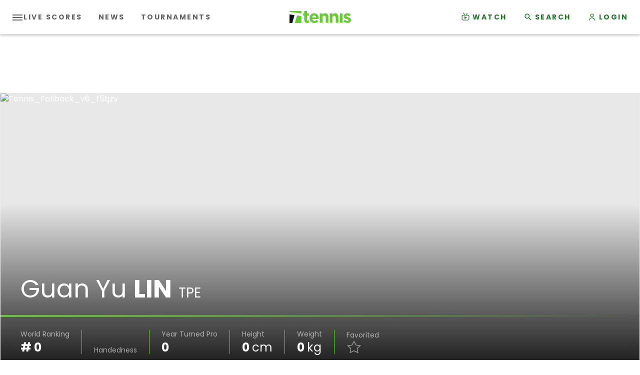

--- FILE ---
content_type: application/javascript
request_url: https://api.lightboxcdn.com/z9gd/43117/liveblogging-dapi.tennis.com/jsonp/z?cb=1762214591274&dre=l&callback=jQuery364021984469352892666_1762214591250&_=1762214591251
body_size: 1006
content:
jQuery364021984469352892666_1762214591250({"response":"[base64].[base64].Iksh44rELLdHoMA9NsF9MVjxDAtqMFBRSxdmBRsZXLYk8uk8slrxZ3d7.ebZtaAASLqNmaG6yjK0i8i-kGSCAAC-LJ0KwjCMEsIrQJOrDEHBQA__","dre":"l","success":true});

--- FILE ---
content_type: application/javascript; charset=utf-8
request_url: https://fundingchoicesmessages.google.com/f/AGSKWxX6qI0jxkMmNL-GFV85-PhfBk-RBHfyPEpNxhmz4g9JSE8LaLR_IZmappYH0i155D-h_nHIBb1dVC_mdjORVlhckzfk1ZolYTnOqDwCyRsGABKRIMpU6nnQBKgX27K9OtG0xavHOxeA5MTeg9vW_HWO8IScwHeGXYrpWJzLCckE1v0d4_Hul3mlIqmz/__ads_Home./adpartner./layerad-&largead=/ads/iframe
body_size: -1286
content:
window['c4a15b8f-26b3-466f-94b4-073e4e2c10ec'] = true;